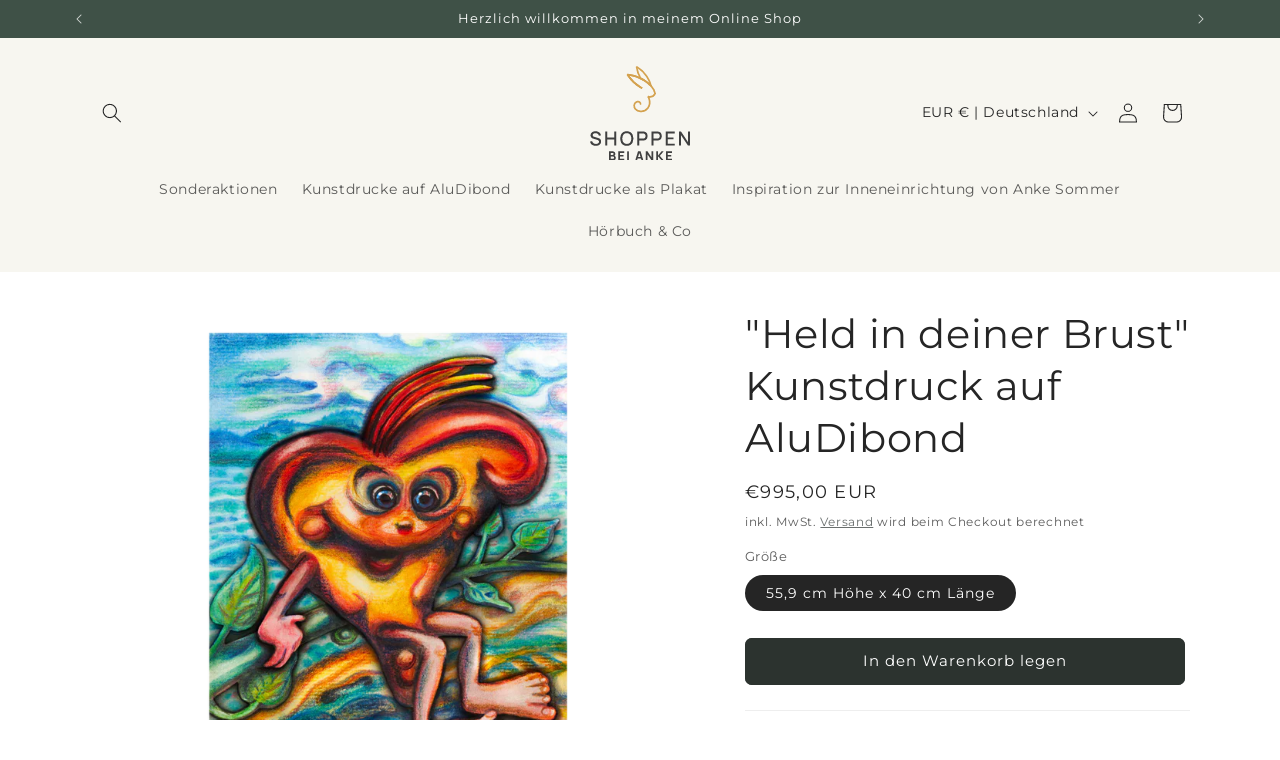

--- FILE ---
content_type: image/svg+xml
request_url: https://shoppen-bei-anke.de/cdn/shop/files/2022_ShoppenbeiAnke_Logo.svg?v=1676483969&width=100
body_size: 1637
content:
<svg id="Gruppe_149" data-name="Gruppe 149" xmlns="http://www.w3.org/2000/svg" xmlns:xlink="http://www.w3.org/1999/xlink" width="64.593" height="61.07" viewBox="0 0 64.593 61.07">
  <defs>
    <clipPath id="clip-path">
      <rect id="Rechteck_118" data-name="Rechteck 118" width="64.593" height="61.07" fill="none"/>
    </clipPath>
  </defs>
  <g id="Gruppe_151" data-name="Gruppe 151" clip-path="url(#clip-path)">
    <path id="Pfad_492" data-name="Pfad 492" d="M193.524,13.358a21.119,21.119,0,0,0-4.374-3.634c-.724-.44-1.469-.85-2.215-1.218L186.7,8.29A19.109,19.109,0,0,1,184.014.551L184.841,0a19.684,19.684,0,0,1,6.746,6.38,20.743,20.743,0,0,1,2.892,6.46Zm-5.94-5.785c.724.363,1.447.763,2.15,1.191a20.4,20.4,0,0,1,2.994,2.243,20.515,20.515,0,0,0-2.077-4,19.2,19.2,0,0,0-5.357-5.424,18.546,18.546,0,0,0,2.289,5.994" transform="translate(-154.463)" fill="#d4a24f"/>
    <path id="Pfad_493" data-name="Pfad 493" d="M157.492,40.967c-.477-.26-.958-.539-1.429-.831a24.719,24.719,0,0,1-8.264-8.2l.524-.844a24.707,24.707,0,0,1,11.016,3.774l-.593.955a24.212,24.212,0,0,0-9.375-3.492,24.221,24.221,0,0,0,7.284,6.856c.452.28.914.549,1.373.8Z" transform="translate(-124.064 -26.096)" fill="#d4a24f"/>
    <path id="Pfad_494" data-name="Pfad 494" d="M156.947,55.976q-.26,0-.525-.018a5.05,5.05,0,0,1-3.474-1.66,3.645,3.645,0,0,1-.913-2.667,3.174,3.174,0,0,1,1.84-2.818,2.613,2.613,0,0,1,2.655.284,2.131,2.131,0,0,1,.7,2.154l-1.1-.222a1.02,1.02,0,0,0-.3-1.059,1.5,1.5,0,0,0-1.5-.124,2.029,2.029,0,0,0-1.163,1.872,2.5,2.5,0,0,0,.643,1.846,3.92,3.92,0,0,0,2.7,1.273,4.985,4.985,0,0,0,4.442-1.813,6.086,6.086,0,0,0,.689-5.711,3.058,3.058,0,0,0-.572-1.052l.514-.939a6.464,6.464,0,0,0,1.208.128,2.868,2.868,0,0,0,2.739-1.655,9.533,9.533,0,0,0-2.232-4.164l-.047-.05c-.037-.04-.075-.081-.115-.122a21.123,21.123,0,0,0-4.377-3.637c-.724-.44-1.47-.85-2.215-1.219a23.522,23.522,0,0,0-7.164-2.276,24.219,24.219,0,0,0,7.284,6.855c.452.28.914.549,1.373.8l-.537.987c-.478-.26-.958-.539-1.429-.831a24.718,24.718,0,0,1-8.264-8.2l.524-.844a23.768,23.768,0,0,1,8.711,2.5c.775.383,1.548.809,2.3,1.266a22.236,22.236,0,0,1,4.61,3.826l.121.129.048.051a10.662,10.662,0,0,1,2.554,4.889l-.054.389a4.069,4.069,0,0,1-4.061,2.426c.053.122.1.253.149.394a7.183,7.183,0,0,1-.871,6.752,6.061,6.061,0,0,1-4.882,2.261" transform="translate(-124.063 -26.096)" fill="#d4a24f"/>
    <path id="Pfad_495" data-name="Pfad 495" d="M3.71,272.1a4.417,4.417,0,0,1-1.761-.337A3.308,3.308,0,0,1,.658,270.8,3.2,3.2,0,0,1,0,269.313l1.373-.208a2.161,2.161,0,0,0,.869,1.295,2.624,2.624,0,0,0,1.543.463,2.833,2.833,0,0,0,1.008-.173,1.786,1.786,0,0,0,.74-.5,1.149,1.149,0,0,0,.281-.778,1.017,1.017,0,0,0-.318-.765,1.425,1.425,0,0,0-.359-.246,2.987,2.987,0,0,0-.463-.18l-2.324-.687a5.334,5.334,0,0,1-.693-.261,2.556,2.556,0,0,1-.646-.422,2,2,0,0,1-.476-.649,2.2,2.2,0,0,1-.183-.942,2.32,2.32,0,0,1,.431-1.42,2.662,2.662,0,0,1,1.169-.882,4.351,4.351,0,0,1,1.65-.3,4.259,4.259,0,0,1,1.647.328,3.157,3.157,0,0,1,1.209.9,3.336,3.336,0,0,1,.665,1.427l-1.411.239a1.877,1.877,0,0,0-.4-.879,2.065,2.065,0,0,0-.756-.567,2.438,2.438,0,0,0-.97-.2,2.349,2.349,0,0,0-.923.151,1.625,1.625,0,0,0-.668.46,1.028,1.028,0,0,0-.249.68.852.852,0,0,0,.22.611,1.568,1.568,0,0,0,.545.368,5.337,5.337,0,0,0,.646.224l1.675.472q.315.088.715.236a3.388,3.388,0,0,1,.775.413,2.1,2.1,0,0,1,.62.7,2.224,2.224,0,0,1,.246,1.1A2.455,2.455,0,0,1,6.151,271.4a3.46,3.46,0,0,1-1.112.526,4.9,4.9,0,0,1-1.329.176" transform="translate(0 -220.48)" fill="#404040"/>
    <path id="Pfad_496" data-name="Pfad 496" d="M60.95,272.869V263.8h1.316v3.911H66.8V263.8h1.323v9.07H66.8v-3.918H62.267v3.918Z" transform="translate(-51.162 -221.435)" fill="#404040"/>
    <path id="Pfad_497" data-name="Pfad 497" d="M125.6,272.07a4.305,4.305,0,0,1-2.318-.6,3.859,3.859,0,0,1-1.464-1.66,6.266,6.266,0,0,1,0-4.938,3.861,3.861,0,0,1,1.464-1.66,4.805,4.805,0,0,1,4.633,0,3.835,3.835,0,0,1,1.464,1.66,6.3,6.3,0,0,1,0,4.938,3.833,3.833,0,0,1-1.464,1.66,4.309,4.309,0,0,1-2.315.6m0-1.254a2.706,2.706,0,0,0,1.6-.425,2.658,2.658,0,0,0,.961-1.222,4.784,4.784,0,0,0,.321-1.823,4.737,4.737,0,0,0-.321-1.817,2.643,2.643,0,0,0-.961-1.212,2.823,2.823,0,0,0-1.6-.441,2.725,2.725,0,0,0-1.6.422,2.638,2.638,0,0,0-.961,1.222,4.884,4.884,0,0,0-.328,1.827,4.664,4.664,0,0,0,.315,1.817,2.629,2.629,0,0,0,.967,1.212,2.851,2.851,0,0,0,1.609.441" transform="translate(-101.831 -220.447)" fill="#404040"/>
    <path id="Pfad_498" data-name="Pfad 498" d="M190.382,272.868V263.8h3.666q.132,0,.327.009a2.91,2.91,0,0,1,.372.041,2.693,2.693,0,0,1,1.263.517,2.44,2.44,0,0,1,.759,1,3.679,3.679,0,0,1,0,2.677,2.442,2.442,0,0,1-.759,1,2.691,2.691,0,0,1-1.263.516q-.176.026-.375.038t-.324.013H191.7v3.256Zm1.316-4.5H194c.084,0,.177,0,.28-.013a2.078,2.078,0,0,0,.293-.044,1.282,1.282,0,0,0,.649-.349,1.5,1.5,0,0,0,.353-.589,2.177,2.177,0,0,0,.107-.668,2.148,2.148,0,0,0-.107-.665,1.5,1.5,0,0,0-.353-.586,1.28,1.28,0,0,0-.649-.349,1.6,1.6,0,0,0-.293-.051c-.1-.008-.2-.013-.28-.013h-2.3Z" transform="translate(-159.808 -221.434)" fill="#404040"/>
    <path id="Pfad_499" data-name="Pfad 499" d="M247.41,272.868V263.8h3.666q.132,0,.327.009a2.909,2.909,0,0,1,.372.041,2.693,2.693,0,0,1,1.263.517,2.44,2.44,0,0,1,.759,1,3.679,3.679,0,0,1,0,2.677,2.442,2.442,0,0,1-.759,1,2.691,2.691,0,0,1-1.263.516q-.176.026-.375.038t-.324.013h-2.349v3.256Zm1.316-4.5h2.3c.084,0,.177,0,.28-.013a2.077,2.077,0,0,0,.293-.044,1.282,1.282,0,0,0,.649-.349,1.5,1.5,0,0,0,.353-.589,2.177,2.177,0,0,0,.107-.668,2.148,2.148,0,0,0-.107-.665,1.5,1.5,0,0,0-.353-.586,1.28,1.28,0,0,0-.649-.349,1.6,1.6,0,0,0-.293-.051c-.1-.008-.2-.013-.28-.013h-2.3Z" transform="translate(-207.678 -221.434)" fill="#404040"/>
    <path id="Pfad_500" data-name="Pfad 500" d="M304.439,272.869V263.8h5.795v1.241h-4.478v2.545h3.723v1.241h-3.723v2.8h4.478v1.241Z" transform="translate(-255.548 -221.435)" fill="#404040"/>
    <path id="Pfad_501" data-name="Pfad 501" d="M357.78,272.869V263.8h1.335l4.466,6.74V263.8h1.335v9.07h-1.335l-4.466-6.746v6.746Z" transform="translate(-300.324 -221.435)" fill="#404040"/>
    <path id="Pfad_502" data-name="Pfad 502" d="M76.2,349.456v-5.9h2.359a1.848,1.848,0,0,1,1.02.252,1.529,1.529,0,0,1,.569.633,1.787,1.787,0,0,1,.18.77,1.429,1.429,0,0,1-.223.823,1.071,1.071,0,0,1-.612.438v-.2a1.278,1.278,0,0,1,.829.512,1.52,1.52,0,0,1,.277.889,2.11,2.11,0,0,1-.194.93,1.429,1.429,0,0,1-.592.629,1.988,1.988,0,0,1-1,.227Zm1.13-3.6h1.212a.818.818,0,0,0,.336-.066.516.516,0,0,0,.233-.2.657.657,0,0,0,.086-.354.65.65,0,0,0-.168-.455.626.626,0,0,0-.487-.184H77.329Zm0,2.547H78.7a.823.823,0,0,0,.4-.1.7.7,0,0,0,.276-.27.81.81,0,0,0,.1-.412.789.789,0,0,0-.086-.373.627.627,0,0,0-.26-.26.882.882,0,0,0-.432-.1H77.329Z" transform="translate(-63.962 -288.386)" fill="#404040"/>
    <path id="Pfad_503" data-name="Pfad 503" d="M113.786,349.455v-5.9h3.849v1.04H114.9v1.261h2.244v1.04H114.9v1.515h2.736v1.04Z" transform="translate(-95.513 -288.385)" fill="#404040"/>
    <rect id="Rechteck_117" data-name="Rechteck 117" width="1.114" height="5.897" transform="translate(24.006 55.173)" fill="#404040"/>
    <path id="Pfad_504" data-name="Pfad 504" d="M181.92,349.455l1.8-5.9h1.662l1.8,5.9H186.04l-1.605-5.2h.213l-1.581,5.2ZM183,347.186h3.112v1.04H183Z" transform="translate(-152.705 -288.385)" fill="#404040"/>
    <path id="Pfad_505" data-name="Pfad 505" d="M224.4,349.455v-5.9h1.13l2.564,3.931v-3.931h1.13v5.9H228.1l-2.564-3.931v3.931Z" transform="translate(-188.367 -288.385)" fill="#404040"/>
    <path id="Pfad_506" data-name="Pfad 506" d="M266.683,349.455v-5.9H267.8v2.719l2.244-2.719h1.36l-2.465,2.908,2.621,2.989h-1.409l-2.35-2.686v2.686Z" transform="translate(-223.855 -288.385)" fill="#404040"/>
    <path id="Pfad_507" data-name="Pfad 507" d="M305.7,349.455v-5.9h3.849v1.04h-2.736v1.261h2.244v1.04h-2.244v1.515h2.736v1.04Z" transform="translate(-256.605 -288.385)" fill="#404040"/>
  </g>
</svg>
